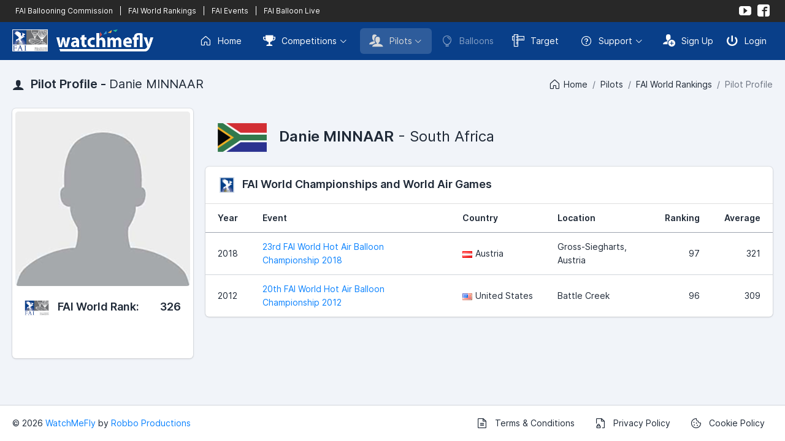

--- FILE ---
content_type: text/html; charset=UTF-8
request_url: https://watchmefly.net/profile/pilot.php?pid=B212F0B1-D9BC-895D-5102-D3166DB0D250&fm=wr
body_size: 4014
content:
 <!DOCTYPE html>
<html lang="en" dir="ltr">
<head>
    <meta charset="utf-8">
    <meta http-equiv="X-UA-Compatible" content="IE=edge">
    <meta name="viewport" content="width=device-width, initial-scale=1, shrink-to-fit=no">
    <title>WatchMeFly | Pilot Profile - Danie MINNAAR</title>
    <!-- Global stylesheets -->
    <link href="/assets_2023/fonts/inter/inter.css" rel="stylesheet" type="text/css">
    <link href="/assets_2023/icons/phosphor/styles.min.css" rel="stylesheet" type="text/css">
    <link href="/assets_2023/icons/icomoon/styles.min.css" rel="stylesheet" type="text/css">
    <link href="/assets/css/icons/custom/styles.css" rel="stylesheet" type="text/css">
    <link href="/assets_2023/css/all.min.css?v2" id="stylesheet" rel="stylesheet" type="text/css">
    <link href="/assets_2023/css/custom.css?v13" id="stylesheet" rel="stylesheet" type="text/css">
    <!-- /global stylesheets -->

    <!-- Core JS files -->
    <script src="/assets_2022/js/main/jquery.min.js"></script>
    <script src="/assets_2023/js/bootstrap/bootstrap.bundle.min.js"></script>
    <!-- /core JS files -->

    <!-- =================================== -->
    <!-- 			 CONTENT 				 -->
    <!-- =================================== -->

    <meta name="keywords" content="hot air balloon, balloon, ballooning, competition ballooning, fai" />
    <meta name="description" content="WatchMeFly is the home of competition ballooning" />

    <!-- =================================== -->
    <!-- 			 ROBOTS 				 -->
    <!-- =================================== -->

    <meta name="GOOGLEBOT" content="INDEX, FOLLOW" />
    <meta name="robots" content="index, follow">
    <meta name="msnbot" content="NOODP" />


    <!-- =================================== -->
    <!-- 			 FACEBOOK 				 -->
    <!-- =================================== -->

    <meta property="og:locale" content="en"/>
    <meta property="og:type" content="website"/>
    <meta property="og:site_name" content="WatchMeFly"/>
    <meta property="og:url" content="https://www.watchmefly.net/profile/pilot.php?pid=B212F0B1-D9BC-895D-5102-D3166DB0D250"/><meta property="og:title" content="WatchMeFly - Danie MINNAAR"/><meta property="og:description" content="Pilot Profile"/><meta property="og:image" content="https://www.watchmefly.net/assets/images/fb_image.jpg"/>
    <link rel="icon" href="/assets/images/favicon.png?v2" />
    <link rel="shortcut icon" href="/assets/images/favicon.png?v2" />




<!-- Page JS files -->
<link href="/assets_2022/css/cropper.css" rel="stylesheet"/>
<script src="/assets_2023/js/vendor/media/cropper.min.js"></script>
<script src="/assets_2023/js/vendor/editors/ckeditor/ckeditor_classic.js"></script>

<script src="/assets_2023/js/app.js"></script>
<script type="text/javascript" >
/* ------------------------------------------------------------------------------
 *
 *  # CKEditor Classic editor
 *
 *  Demo JS code for editor_ckeditor_classic.html page
 *
 * ---------------------------------------------------------------------------- */


// Setup module
// ------------------------------

const CKEditorClassic = function() {


    //
    // Setup module components
    //

    // CKEditor
    const _componentCKEditorClassic = function() {
        if (typeof ClassicEditor == 'undefined') {
            console.warn('Warning - ckeditor_classic.js is not loaded.');
            return;
        }

        ClassicEditor.create(document.querySelector('#ckeditor_single'), {toolbar: [ 'heading', '|', 'bold', 'italic', 'link', 'bulletedList', 'numberedList', 'blockQuote' ],
            heading: {
                options: [
                    { model: 'paragraph', title: 'Paragraph', class: 'ck-heading_paragraph' },
                    { model: 'heading1', view: 'h1', title: 'Heading 1', class: 'ck-heading_heading1' },
                    { model: 'heading2', view: 'h2', title: 'Heading 2', class: 'ck-heading_heading2' },
                    { model: 'heading3', view: 'h3', title: 'Heading 3', class: 'ck-heading_heading3' },
                    { model: 'heading4', view: 'h4', title: 'Heading 4', class: 'ck-heading_heading4' },
                    { model: 'heading5', view: 'h5', title: 'Heading 5', class: 'ck-heading_heading5' },
                    { model: 'heading6', view: 'h6', title: 'Heading 6', class: 'ck-heading_heading6' }
                ]}}).catch(error => {console.error(error);});    };


    //
    // Return objects assigned to module
    //

    return {
        init: function() {
            _componentCKEditorClassic();
        }
    }
}();


// Initialize module
// ------------------------------

document.addEventListener('DOMContentLoaded', function() {
    CKEditorClassic.init();
});
</script><!-- /Page JS files -->

</head>
<body>


<!-- Navigation -->
<div class="navbar navbar-expand-lg navbar-dark navbar-fai">
    <div class="container-fluid">
        <div class="d-lg-none">
            <a href="#" class="text-white" data-bs-toggle="collapse" data-bs-target="#navbar-fai">
                <i class="ph-squares-four"></i>
            </a>
            <div class="navbar-collapse order-2 order-lg-1 collapse" id="navbar-fai">
                <ul class="navbar-nav mt-2 mt-lg-0">
                    <li class="nav-item ms-lg-1">
                                                <a href="https://www.fai.org/sport/ballooning" target="_blank" class="navbar-nav-link ">
                            FAI Ballooning Commission
                        </a>
                        <a href="/worldrankings/" class="navbar-nav-link ">
                            FAI World Rankings
                        </a>
                        <a href="/faievents" class="navbar-nav-link">FAI Events</a>                        <a href="https://www.balloonlive.org" target="_blank" class="navbar-nav-link">
                            FAI Balloon Live
                        </a>

                    </li>
                </ul>
            </div>
        </div>

        <div class="navbar-collapse order-2 order-lg-1 collapse">
            <div class="d-flex flex-row" style="font-size: 12px;">
                               <a href="https://www.fai.org/sport/ballooning" target="_blank" class="text-white px-1" >
                    FAI Ballooning Commission
                </a>
                <a class="text-white px-1">
                    |
                </a>
                <a href="/worldrankings/" class="text-white px-1">
                    FAI World Rankings
                </a>
                <a class="text-white px-1">|</a><a href="/faievents" class="text-white px-1">FAI Events</a>                <a class="text-white px-1">
                    |
                </a>
                <a href="https://www.balloonlive.org" target="_blank" class="text-white px-1">
                    FAI Balloon Live
                </a>
            </div>
        </div>

        <ul class="navbar-nav flex-row order-1 order-lg-2">
            <li class="text-white">
                <a href="https://www.youtube.com/@watchmefly3056" target="_blank" class="navbar-nav-link align-items-center rounded p-1"><i class="icon-youtube"></i></a>
            </li>
            <li class=" text-white">
                <a href="https://www.facebook.com/watchmeflynet/" target="_blank" class="navbar-nav-link align-items-center rounded p-1"><i class="icon-facebook2"></i></a>
            </li>
        </ul>
    </div>
</div>
<div class="navbar navbar-expand-xl navbar-dark">
    <div class="container-fluid">
        <div class="navbar-brand">
            <a href="/" class="d-inline-flex align-items-center">
                <img src="/assets_2023/images/fai_wmf_logo.png?v3" alt="WatchMeFly">
            </a>
        </div>

        <div class="d-xl-none">
            <button type="button" class="navbar-toggler" data-bs-toggle="collapse" data-bs-target="#navbar-mixed">
                <i class="ph-list"></i>
            </button>
        </div>

        <div class="navbar-collapse collapse" id="navbar-mixed">
            <ul class="navbar-nav mt-2 mt-xl-0">
                <li class="nav-item">
                    <a href="/" class="navbar-nav-link rounded ">
                        <i class="ph-house me-2"></i> Home
                    </a>
                </li>
                <li class="nav-item dropdown ms-xl-1">
                    <a href="#" class="navbar-nav-link rounded dropdown-toggle " data-bs-toggle="dropdown"><i class="icon-trophy2 me-2"></i> Competitions</a>
                    <div class="dropdown-menu dropdown-menu-end">
                        <a href="/events/current.php" class="dropdown-item ">
                            <i class="icon-trophy2 me-2"></i>Current Competitions
                        </a>
                        <a href="/events/index.php" class="dropdown-item ">
                            <i class="icon-trophy2 me-2"></i>Upcoming Competitions
                        </a>
                        <a href="/events/previous.php" class="dropdown-item ">
                            <i class="icon-trophy2 me-2"></i>Previous Competitions
                        </a>
                                            </div>
                </li>
                <li class="nav-item dropdown ms-xl-1">
                    <a href="#" class="navbar-nav-link rounded dropdown-toggle active" data-bs-toggle="dropdown"><i class="icon-users me-2"></i> Pilots</a>
                    <div class="dropdown-menu dropdown-menu-end">
                        <a href="/profile/index.php" class="dropdown-item disabled">
                            <i class="icon-users me-2"></i>Pilot Profiles
                        </a>
                        <a href="/worldrankings/" class="dropdown-item ">
                            <i class="icon-trophy2 me-2"></i>FAI World Rankings
                        </a>
                        <a href="/nationalrankings/" class="dropdown-item ">
                            <i class="icon-podium me-2"></i>National Rankings
                        </a>
                    </div>
                </li>

                <li class="nav-item">
                    <a href="/aircraft/" class="navbar-nav-link rounded disabled">
                        <i class="ph-balloon me-2"></i> Balloons
                    </a>
                </li>
                                <li class="nav-item">
                    <a href="/target/" target="_blank" class="navbar-nav-link rounded ">
                        <i class="icon-rulers me-2"></i> Target
                    </a>
                </li>

                <li class="nav-item dropdown ms-xl-1">
                    <a href="#" class="navbar-nav-link rounded dropdown-toggle" data-bs-toggle="dropdown"><i class="ph-question me-2"></i> Support</a>
                    <div class="dropdown-menu dropdown-menu-end">
                        <a href="/learning/" target="_blank" class="dropdown-item disabled">
                            <i class="icon-library2 me-2"></i> Learning Center
                        </a>
                        <a href="/blog/" class="dropdown-item ">
                            <i class="icon-new me-2"></i> Blog
                        </a>
                        <div class="dropdown-divider"></div>
                        <a href="/contact/" class="dropdown-item ">
                            <i class="icon-bubble me-2"></i> Contact Us
                        </a>
                    </div>
                </li>
            </ul>
                <ul class="navbar-nav ms-xl-auto mt-2 mt-xl-0">
            <li class="nav-item">
                <a href="/auth/signup.php" class="navbar-nav-link navbar-nav-link-icon rounded">
                    <i class="icon-user-plus me-2"></i> Sign Up
                </a>
            </li>
            <li class="nav-item">
                <a href="/auth/login.php" class="navbar-nav-link navbar-nav-link-icon rounded">
                    <i class="icon-switch2 me-2"></i> Login
                </a>
            </li>
        </ul>
                </div>
    </div>

</div>
<!--END Navigation -->

<!-- Page header -->
<div class="page-header page-header-content d-lg-flex">
    <div class="page-title">
        <h4 class="mb-0">
            <i class="icon-user me-1"></i> Pilot Profile - <span class="fw-normal">Danie MINNAAR</span>
        </h4>
    </div>

    <div class="collapse d-lg-block my-lg-auto ms-lg-auto" id="page_header">
        <div class="breadcrumb">
            <a href="/" class="breadcrumb-item"><i class="ph-house me-1"></i> Home</a><a href="/profile/" class="breadcrumb-item">Pilots</a><a href="/worldrankings/" class="breadcrumb-item">FAI World Rankings</a><span class="breadcrumb-item active">Pilot Profile</span>        </div>
    </div>
</div>
<!-- /page header -->

<!-- Page content -->
<div class="page-content pt-0">

    <!-- Main content -->
    <div class="content-wrapper">

        <!-- Content area -->
        <div class="content">

            <div class="row">
                <div class="col-lg-3">
                    <div class="card">
                        <div class="card-img-actions mx-1 mt-1  text-center ">
                            <img class="card-img img-fluid" src="/assets/images/user.png" alt="Danie MINNAAR">                        </div>
                        <div class="card-body border-top-0 pb-1"><div class="d-sm-flex flex-sm-wrap mb-2"><div><h5><img src="/assets_2022/images/logo_cia.png" width="40" class="me-2"> FAI World Rank:</h5></div><div class="ms-sm-auto mt-1 mt-sm-0"><h5>326</h5></div></div></div>                        <div class="card-body text-center ">

                            <div class="d-flex justify-content-center">

                                
                            </div>

                        </div>
                                            </div>

                    <div class="modal fade" id="modal" tabindex="-1" role="dialog" aria-labelledby="modalLabel" aria-hidden="true">
                        <div class="modal-dialog modal-lg" role="document">
                            <div class="modal-content">
                                <div class="modal-header">
                                    <h5 class="modal-title" id="modalLabel">Crop Image Before Upload</h5>
                                    <button type="button" class="btn-close" data-bs-dismiss="modal"></button>
                                </div>
                                <div class="modal-body">
                                    <div class="img-container">
                                        <div class="row">
                                            <div class="col-md-8">
                                                <img style="display: block;max-width: 100%;" src="" id="sample_image" />
                                            </div>
                                            <div class="col-md-4">
                                                <div class="preview"></div>
                                            </div>
                                        </div>
                                    </div>
                                </div>
                                <div class="modal-footer">
                                    <button type="button" class="btn btn-secondary" data-bs-dismiss="modal">Cancel</button>
                                    <button type="button" class="btn btn-primary" id="crop">Crop</button>
                                </div>
                            </div>
                        </div>
                    </div>
                </div>
                <div class="col-lg-9">
                    <div class="page-header">
                        <div class="page-header-content d-flex">
                            <div class="page-title">
                                <h2 class="fw-normal mb-0"><img src="/assets/images/flags_lg/za.png" class="me-3 " width="80" alt="South Africa"><span class="fw-semibold">Danie MINNAAR</span> - South Africa</h2>                            </div>
                        </div>
                    </div>
                                            <!-- World Championship and World Air Games -->
                        <div class="card">
                            <div class="card-header">
                                <h5 class="mb-0"><img src="/assets_2022/images/logo_fai_sml.png" width="30" class="me-2">FAI World Championships and World Air Games</h5>
                            </div>

                            <div class="table-responsive">
                                <table class="table">
                                    <thead>
                                    <tr>
                                        <th>Year</th>
                                        <th>Event</th>
                                        <th>Country</th>
                                        <th>Location</th>
                                        <th class="text-end">Ranking</th>
                                        <th class="text-end">Average</th>
                                    </tr>
                                    </thead>
                                    <tbody>
                                    <tr><td>2018</td><td><a href="/events/event.php?e=2018worlds&v=r">23rd FAI World Hot Air Balloon Championship 2018</a></td><td nowrap="nowrap"><img src="/assets/images/flags/at.png" class="me-1" alt="">Austria</td><td>Gross-Siegharts, Austria</td><td class="text-end">97</td><td class="text-end">321</td></tr><tr><td>2012</td><td><a href="/events/event.php?e=worlds2012&v=r">20th FAI World Hot Air Balloon Championship 2012</a></td><td nowrap="nowrap"><img src="/assets/images/flags/us.png" class="me-1" alt="">United States</td><td>Battle Creek</td><td class="text-end">96</td><td class="text-end">309</td></tr>
                                    </tbody>
                                </table>
                            </div>
                        </div>
                        <!-- /World Championship and World Air Games -->
                        
                </div>
            </div>



        </div>
        <!-- /content area -->

    </div>
    <!-- /main content -->

</div>
<!-- /page content -->

<!-- Footer -->
<div class="navbar navbar-sm navbar-footer border-top">
    <div class="container-fluid">
        <span>&copy; 2026 <a href="/">WatchMeFly</a> by <a href="http://robboproductions.com" target="_blank">Robbo Productions</a></span>

        <ul class="nav">
            <li class="nav-item">
                <a href="/legal/terms.php" class="navbar-nav-link navbar-nav-link-icon rounded">
                    <div class="d-flex align-items-center mx-md-1">
                        <i class="ph-file-text"></i>
                        <span class="d-none d-md-inline-block ms-2">Terms & Conditions</span>
                    </div>
                </a>
            </li>
            <li class="nav-item ms-md-1">
                <a href="/legal/privacy.php" class="navbar-nav-link navbar-nav-link-icon rounded">
                    <div class="d-flex align-items-center mx-md-1">
                        <i class="ph-file-lock"></i>
                        <span class="d-none d-md-inline-block ms-2">Privacy Policy</span>
                    </div>
                </a>
            </li>
            <li class="nav-item ms-md-1">
                <a href="/legal/cookies.php" class="navbar-nav-link navbar-nav-link-icon rounded">
                    <div class="d-flex align-items-center mx-md-1">
                        <i class="ph-cookie"></i>
                        <span class="d-none d-md-inline-block ms-2">Cookie Policy</span>
                    </div>
                </a>
            </li>
        </ul>
    </div>
</div>
<!-- /footer -->
</body>
</html>
